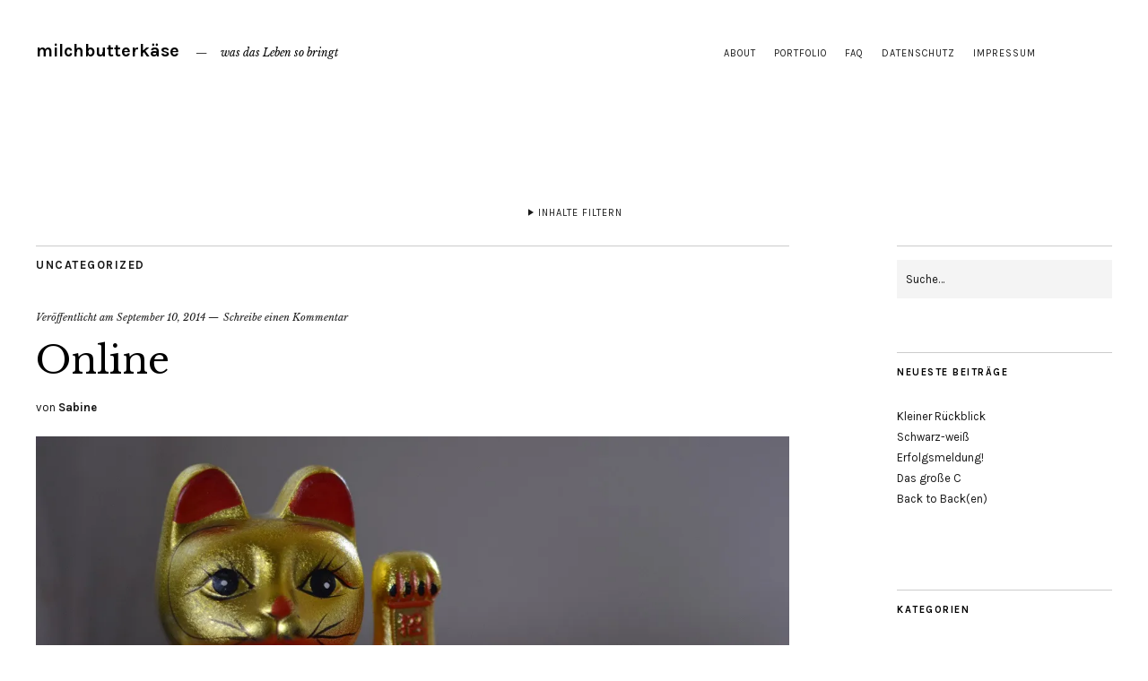

--- FILE ---
content_type: text/html; charset=UTF-8
request_url: https://milchbutterkaese.de/?p=22
body_size: 36246
content:
<!DOCTYPE html>
<html lang="de-DE">
<head>
	<meta charset="UTF-8" />
	<meta name="viewport" content="width=device-width,initial-scale=1">
	<link rel="profile" href="http://gmpg.org/xfn/11">
	<link rel="pingback" href="https://milchbutterkaese.de/xmlrpc.php">
	<!--[if lt IE 9]>
		<script src="https://milchbutterkaese.de/wp-content/themes/zuki/js/html5.js"></script>
	<![endif]-->
<title>Online &#8211; milchbutterkäse</title>
<meta name='robots' content='max-image-preview:large' />
<!-- Jetpack Site Verification Tags -->
<meta name="p:domain_verify" content="3796dfcfa0e3d2b171c8d37a19b1cceb" />
<link rel='dns-prefetch' href='//secure.gravatar.com' />
<link rel='dns-prefetch' href='//fonts.googleapis.com' />
<link rel='dns-prefetch' href='//s.w.org' />
<link rel='dns-prefetch' href='//v0.wordpress.com' />
<link rel='dns-prefetch' href='//i0.wp.com' />
<link rel='dns-prefetch' href='//i1.wp.com' />
<link rel='dns-prefetch' href='//i2.wp.com' />
<link rel="alternate" type="application/rss+xml" title="milchbutterkäse &raquo; Feed" href="https://milchbutterkaese.de/?feed=rss2" />
<link rel="alternate" type="application/rss+xml" title="milchbutterkäse &raquo; Kommentar-Feed" href="https://milchbutterkaese.de/?feed=comments-rss2" />
<link rel="alternate" type="application/rss+xml" title="milchbutterkäse &raquo; Online Kommentar-Feed" href="https://milchbutterkaese.de/?feed=rss2&#038;p=22" />
		<script type="text/javascript">
			window._wpemojiSettings = {"baseUrl":"https:\/\/s.w.org\/images\/core\/emoji\/13.0.1\/72x72\/","ext":".png","svgUrl":"https:\/\/s.w.org\/images\/core\/emoji\/13.0.1\/svg\/","svgExt":".svg","source":{"concatemoji":"https:\/\/milchbutterkaese.de\/wp-includes\/js\/wp-emoji-release.min.js?ver=5.7.1"}};
			!function(e,a,t){var n,r,o,i=a.createElement("canvas"),p=i.getContext&&i.getContext("2d");function s(e,t){var a=String.fromCharCode;p.clearRect(0,0,i.width,i.height),p.fillText(a.apply(this,e),0,0);e=i.toDataURL();return p.clearRect(0,0,i.width,i.height),p.fillText(a.apply(this,t),0,0),e===i.toDataURL()}function c(e){var t=a.createElement("script");t.src=e,t.defer=t.type="text/javascript",a.getElementsByTagName("head")[0].appendChild(t)}for(o=Array("flag","emoji"),t.supports={everything:!0,everythingExceptFlag:!0},r=0;r<o.length;r++)t.supports[o[r]]=function(e){if(!p||!p.fillText)return!1;switch(p.textBaseline="top",p.font="600 32px Arial",e){case"flag":return s([127987,65039,8205,9895,65039],[127987,65039,8203,9895,65039])?!1:!s([55356,56826,55356,56819],[55356,56826,8203,55356,56819])&&!s([55356,57332,56128,56423,56128,56418,56128,56421,56128,56430,56128,56423,56128,56447],[55356,57332,8203,56128,56423,8203,56128,56418,8203,56128,56421,8203,56128,56430,8203,56128,56423,8203,56128,56447]);case"emoji":return!s([55357,56424,8205,55356,57212],[55357,56424,8203,55356,57212])}return!1}(o[r]),t.supports.everything=t.supports.everything&&t.supports[o[r]],"flag"!==o[r]&&(t.supports.everythingExceptFlag=t.supports.everythingExceptFlag&&t.supports[o[r]]);t.supports.everythingExceptFlag=t.supports.everythingExceptFlag&&!t.supports.flag,t.DOMReady=!1,t.readyCallback=function(){t.DOMReady=!0},t.supports.everything||(n=function(){t.readyCallback()},a.addEventListener?(a.addEventListener("DOMContentLoaded",n,!1),e.addEventListener("load",n,!1)):(e.attachEvent("onload",n),a.attachEvent("onreadystatechange",function(){"complete"===a.readyState&&t.readyCallback()})),(n=t.source||{}).concatemoji?c(n.concatemoji):n.wpemoji&&n.twemoji&&(c(n.twemoji),c(n.wpemoji)))}(window,document,window._wpemojiSettings);
		</script>
		<style type="text/css">
img.wp-smiley,
img.emoji {
	display: inline !important;
	border: none !important;
	box-shadow: none !important;
	height: 1em !important;
	width: 1em !important;
	margin: 0 .07em !important;
	vertical-align: -0.1em !important;
	background: none !important;
	padding: 0 !important;
}
</style>
	<link rel='stylesheet' id='wp-block-library-css'  href='https://milchbutterkaese.de/wp-includes/css/dist/block-library/style.min.css?ver=5.7.1' type='text/css' media='all' />
<style id='wp-block-library-inline-css' type='text/css'>
.has-text-align-justify{text-align:justify;}
</style>
<link rel='stylesheet' id='wp-block-library-theme-css'  href='https://milchbutterkaese.de/wp-includes/css/dist/block-library/theme.min.css?ver=5.7.1' type='text/css' media='all' />
<link rel='stylesheet' id='zuki-flex-slider-style-css'  href='https://milchbutterkaese.de/wp-content/themes/zuki/js/flex-slider/flexslider.css?ver=5.7.1' type='text/css' media='all' />
<link rel='stylesheet' id='zuki-fonts-css'  href='//fonts.googleapis.com/css?family=Libre+Baskerville%3A400%2C700%2C400italic%7CKarla%3A400%2C400italic%2C700%2C700italic%26subset%3Dlatin%2Clatin-ext&#038;subset=latin%2Clatin-ext' type='text/css' media='all' />
<link rel='stylesheet' id='genericons-css'  href='https://milchbutterkaese.de/wp-content/plugins/jetpack/_inc/genericons/genericons/genericons.css?ver=3.1' type='text/css' media='all' />
<link rel='stylesheet' id='zuki-style-css'  href='https://milchbutterkaese.de/wp-content/themes/zuki/style.css?ver=20140630' type='text/css' media='all' />
<link rel='stylesheet' id='social-logos-css'  href='https://milchbutterkaese.de/wp-content/plugins/jetpack/_inc/social-logos/social-logos.min.css?ver=9.6.1' type='text/css' media='all' />
<link rel='stylesheet' id='jetpack_css-css'  href='https://milchbutterkaese.de/wp-content/plugins/jetpack/css/jetpack.css?ver=9.6.1' type='text/css' media='all' />
<script type='text/javascript' src='https://milchbutterkaese.de/wp-includes/js/jquery/jquery.min.js?ver=3.5.1' id='jquery-core-js'></script>
<script type='text/javascript' src='https://milchbutterkaese.de/wp-includes/js/jquery/jquery-migrate.min.js?ver=3.3.2' id='jquery-migrate-js'></script>
<script type='text/javascript' src='https://milchbutterkaese.de/wp-content/themes/zuki/js/jquery.fitvids.js?ver=1.1' id='zuki-fitvids-js'></script>
<script type='text/javascript' src='https://milchbutterkaese.de/wp-content/themes/zuki/js/flex-slider/jquery.flexslider-min.js?ver=5.7.1' id='zuki-flex-slider-js'></script>
<script type='text/javascript' src='https://milchbutterkaese.de/wp-content/themes/zuki/js/functions.js?ver=20140426' id='zuki-script-js'></script>
<link rel="https://api.w.org/" href="https://milchbutterkaese.de/index.php?rest_route=/" /><link rel="alternate" type="application/json" href="https://milchbutterkaese.de/index.php?rest_route=/wp/v2/posts/22" /><link rel="EditURI" type="application/rsd+xml" title="RSD" href="https://milchbutterkaese.de/xmlrpc.php?rsd" />
<link rel="wlwmanifest" type="application/wlwmanifest+xml" href="https://milchbutterkaese.de/wp-includes/wlwmanifest.xml" /> 
<meta name="generator" content="WordPress 5.7.1" />
<link rel="canonical" href="https://milchbutterkaese.de/?p=22" />
<link rel='shortlink' href='https://wp.me/s52Ah6-online' />
<link rel="alternate" type="application/json+oembed" href="https://milchbutterkaese.de/index.php?rest_route=%2Foembed%2F1.0%2Fembed&#038;url=https%3A%2F%2Fmilchbutterkaese.de%2F%3Fp%3D22" />
<link rel="alternate" type="text/xml+oembed" href="https://milchbutterkaese.de/index.php?rest_route=%2Foembed%2F1.0%2Fembed&#038;url=https%3A%2F%2Fmilchbutterkaese.de%2F%3Fp%3D22&#038;format=xml" />
<style type='text/css'>img#wpstats{display:none}</style>
			<style type="text/css">
		.widget-area p.summary a,
		.entry-content p a,
		.entry-content li a,
		.page .entry-content p a,
		blockquote cite a,
		.textwidget a,
		#comments .comment-text a,
		.authorbox p.author-description a {color: #e0968b;}
		.widget_zuki_recentposts_color .bg-wrap {background: ;}
		.archive-menu-content {background: #ebf8fe;}
	</style>
		
<!-- Jetpack Open Graph Tags -->
<meta property="og:type" content="article" />
<meta property="og:title" content="Online" />
<meta property="og:url" content="https://milchbutterkaese.de/?p=22" />
<meta property="og:description" content="Ich kann es kaum glauben, aber ich bin online! Yeah! Ich winke Euch allen und bin sooo gespannt, wie sich das Abenteuer hier entwickelt. I can hardly believe it, I&#8217;m online! Yeah! I wave to y…" />
<meta property="article:published_time" content="2014-09-10T14:39:11+00:00" />
<meta property="article:modified_time" content="2014-10-29T14:06:21+00:00" />
<meta property="og:site_name" content="milchbutterkäse" />
<meta property="og:image" content="https://i2.wp.com/milchbutterkaese.de/wp-content/uploads/2014/09/Glückskatze.jpg?fit=1200%2C794&amp;ssl=1" />
<meta property="og:image:width" content="1200" />
<meta property="og:image:height" content="794" />
<meta property="og:locale" content="de_DE" />
<meta name="twitter:text:title" content="Online" />
<meta name="twitter:image" content="https://i2.wp.com/milchbutterkaese.de/wp-content/uploads/2014/09/Glückskatze.jpg?fit=1200%2C794&#038;ssl=1&#038;w=640" />
<meta name="twitter:card" content="summary_large_image" />

<!-- End Jetpack Open Graph Tags -->
</head>

<body class="post-template-default single single-post postid-22 single-format-standard">

	<div id="container">

		<header id="masthead" class="cf" role="banner">

							<nav id="header-top-nav">
					<ul id="menu-header-top-menue" class="menu"><li id="menu-item-15" class="menu-item menu-item-type-post_type menu-item-object-page menu-item-15"><a href="https://milchbutterkaese.de/?page_id=5">about</a></li>
<li id="menu-item-1402" class="menu-item menu-item-type-post_type menu-item-object-page menu-item-1402"><a href="https://milchbutterkaese.de/?page_id=1295">Portfolio</a></li>
<li id="menu-item-17" class="menu-item menu-item-type-post_type menu-item-object-page menu-item-17"><a href="https://milchbutterkaese.de/?page_id=8">FAQ</a></li>
<li id="menu-item-38" class="menu-item menu-item-type-post_type menu-item-object-page menu-item-38"><a href="https://milchbutterkaese.de/?page_id=34">Datenschutz</a></li>
<li id="menu-item-16" class="menu-item menu-item-type-post_type menu-item-object-page menu-item-16"><a href="https://milchbutterkaese.de/?page_id=13">Impressum</a></li>
</ul>				</nav><!-- end #header-top -->
			
			<div id="site-title">
							<h1><a href="https://milchbutterkaese.de/" title="milchbutterkäse">milchbutterkäse</a></h1>
							<h2 class="site-description">was das Leben so bringt</h2>
						</div><!-- end #site-title -->

			<a href="#menuopen" id="mobile-menu-toggle"><span>Menü</span></a>

			<div id="mobile-menu-wrap" class="cf">
									<div class="search-box">
						<a href="#" id="search-toggle"><span>Suche</span></a>
						
<form method="get" id="searchform" class="searchform" action="https://milchbutterkaese.de/" role="search">
	<label for="s" class="screen-reader-text"><span>Suche</span></label>
	<input type="text" class="search-field" name="s" id="s" placeholder="Suche&hellip;" />
	<input type="submit" class="submit" name="submit" id="searchsubmit" value="Suche" />
</form>					</div><!-- end .search-box -->
								<nav id="site-nav" class="cf">
									</nav><!-- end #site-nav -->
				<a href="#menuclose" id="mobile-menu-close"><span>Menü schiessen</span></a>
			</div><!-- end #mobile-menu-wrap -->

							
<div class="archive-menu-wrap cf">
			<a href="#contents" class="archive-menu-toggle"><span>Inhalte filtern</span></a>
	
	<div class="archive-menu-content cf">
		<a href="#closecontents" class="archive-menu-close"><span>Inhalte schliessen</span></a>

		<div class="list-years">
			<h3 class="archive-menu-title">Jahre</h3>
			<ul class="yearly">
					<li><a href='https://milchbutterkaese.de/?m=2020'>2020</a></li>
	<li><a href='https://milchbutterkaese.de/?m=2019'>2019</a></li>
	<li><a href='https://milchbutterkaese.de/?m=2018'>2018</a></li>
	<li><a href='https://milchbutterkaese.de/?m=2017'>2017</a></li>
	<li><a href='https://milchbutterkaese.de/?m=2016'>2016</a></li>
	<li><a href='https://milchbutterkaese.de/?m=2015'>2015</a></li>
	<li><a href='https://milchbutterkaese.de/?m=2014'>2014</a></li>
			</ul>
		</div><!-- end .list-years -->

		<div class="list-authors">
		<h3 class="archive-menu-title">Autoren</h3>
		<ul class="authors">
		<li><a href=https://milchbutterkaese.de/?author=1><span class="author-avatar"><img alt='' src='https://secure.gravatar.com/avatar/1f4539b63108ce0d72d24b24dda65d8a?s=50&#038;d=blank&#038;r=g' srcset='https://secure.gravatar.com/avatar/1f4539b63108ce0d72d24b24dda65d8a?s=100&#038;d=blank&#038;r=g 2x' class='avatar avatar-50 photo' height='50' width='50' loading='lazy'/></span><span class="author-name">DirektorS</span></a></li><li><a href=https://milchbutterkaese.de/?author=2><span class="author-avatar"><img alt='' src='https://secure.gravatar.com/avatar/b758cbf0f0db0d1a53ffe57e91612fe8?s=50&#038;d=blank&#038;r=g' srcset='https://secure.gravatar.com/avatar/b758cbf0f0db0d1a53ffe57e91612fe8?s=100&#038;d=blank&#038;r=g 2x' class='avatar avatar-50 photo' height='50' width='50' loading='lazy'/></span><span class="author-name">Sabine</span></a></li>		</ul>
		</div><!-- end .list-authors -->

		<div class="list-months-cats-tags">
			<h3 class="archive-menu-title">Filtern nach Monat</h3>
			<ul class="monthly">
					<li><a href='https://milchbutterkaese.de/?m=202007'>Juli 2020</a></li>
	<li><a href='https://milchbutterkaese.de/?m=202006'>Juni 2020</a></li>
	<li><a href='https://milchbutterkaese.de/?m=202005'>Mai 2020</a></li>
	<li><a href='https://milchbutterkaese.de/?m=202001'>Januar 2020</a></li>
	<li><a href='https://milchbutterkaese.de/?m=201912'>Dezember 2019</a></li>
	<li><a href='https://milchbutterkaese.de/?m=201906'>Juni 2019</a></li>
	<li><a href='https://milchbutterkaese.de/?m=201901'>Januar 2019</a></li>
	<li><a href='https://milchbutterkaese.de/?m=201811'>November 2018</a></li>
	<li><a href='https://milchbutterkaese.de/?m=201809'>September 2018</a></li>
	<li><a href='https://milchbutterkaese.de/?m=201808'>August 2018</a></li>
	<li><a href='https://milchbutterkaese.de/?m=201806'>Juni 2018</a></li>
	<li><a href='https://milchbutterkaese.de/?m=201805'>Mai 2018</a></li>
	<li><a href='https://milchbutterkaese.de/?m=201804'>April 2018</a></li>
	<li><a href='https://milchbutterkaese.de/?m=201801'>Januar 2018</a></li>
	<li><a href='https://milchbutterkaese.de/?m=201712'>Dezember 2017</a></li>
	<li><a href='https://milchbutterkaese.de/?m=201709'>September 2017</a></li>
	<li><a href='https://milchbutterkaese.de/?m=201708'>August 2017</a></li>
	<li><a href='https://milchbutterkaese.de/?m=201705'>Mai 2017</a></li>
	<li><a href='https://milchbutterkaese.de/?m=201703'>März 2017</a></li>
	<li><a href='https://milchbutterkaese.de/?m=201701'>Januar 2017</a></li>
	<li><a href='https://milchbutterkaese.de/?m=201612'>Dezember 2016</a></li>
	<li><a href='https://milchbutterkaese.de/?m=201611'>November 2016</a></li>
	<li><a href='https://milchbutterkaese.de/?m=201610'>Oktober 2016</a></li>
	<li><a href='https://milchbutterkaese.de/?m=201609'>September 2016</a></li>
	<li><a href='https://milchbutterkaese.de/?m=201608'>August 2016</a></li>
	<li><a href='https://milchbutterkaese.de/?m=201607'>Juli 2016</a></li>
	<li><a href='https://milchbutterkaese.de/?m=201606'>Juni 2016</a></li>
	<li><a href='https://milchbutterkaese.de/?m=201605'>Mai 2016</a></li>
	<li><a href='https://milchbutterkaese.de/?m=201604'>April 2016</a></li>
	<li><a href='https://milchbutterkaese.de/?m=201603'>März 2016</a></li>
	<li><a href='https://milchbutterkaese.de/?m=201602'>Februar 2016</a></li>
	<li><a href='https://milchbutterkaese.de/?m=201601'>Januar 2016</a></li>
	<li><a href='https://milchbutterkaese.de/?m=201512'>Dezember 2015</a></li>
	<li><a href='https://milchbutterkaese.de/?m=201511'>November 2015</a></li>
	<li><a href='https://milchbutterkaese.de/?m=201510'>Oktober 2015</a></li>
	<li><a href='https://milchbutterkaese.de/?m=201509'>September 2015</a></li>
	<li><a href='https://milchbutterkaese.de/?m=201508'>August 2015</a></li>
	<li><a href='https://milchbutterkaese.de/?m=201507'>Juli 2015</a></li>
	<li><a href='https://milchbutterkaese.de/?m=201506'>Juni 2015</a></li>
	<li><a href='https://milchbutterkaese.de/?m=201505'>Mai 2015</a></li>
	<li><a href='https://milchbutterkaese.de/?m=201504'>April 2015</a></li>
	<li><a href='https://milchbutterkaese.de/?m=201503'>März 2015</a></li>
	<li><a href='https://milchbutterkaese.de/?m=201502'>Februar 2015</a></li>
	<li><a href='https://milchbutterkaese.de/?m=201501'>Januar 2015</a></li>
	<li><a href='https://milchbutterkaese.de/?m=201412'>Dezember 2014</a></li>
	<li><a href='https://milchbutterkaese.de/?m=201411'>November 2014</a></li>
	<li><a href='https://milchbutterkaese.de/?m=201410'>Oktober 2014</a></li>
	<li><a href='https://milchbutterkaese.de/?m=201409'>September 2014</a></li>
			</ul>

			<h3 class="archive-menu-title">Filtern nach Kategorie</h3>
			<ul>
					<li class="cat-item cat-item-26"><a href="https://milchbutterkaese.de/?cat=26">Ausflug</a>
</li>
	<li class="cat-item cat-item-11"><a href="https://milchbutterkaese.de/?cat=11">backen</a>
</li>
	<li class="cat-item cat-item-16"><a href="https://milchbutterkaese.de/?cat=16">Bodensee</a>
</li>
	<li class="cat-item cat-item-20"><a href="https://milchbutterkaese.de/?cat=20">Bücher</a>
</li>
	<li class="cat-item cat-item-34"><a href="https://milchbutterkaese.de/?cat=34">Die Handlung</a>
</li>
	<li class="cat-item cat-item-13"><a href="https://milchbutterkaese.de/?cat=13">DIY</a>
</li>
	<li class="cat-item cat-item-32"><a href="https://milchbutterkaese.de/?cat=32">Feiern</a>
</li>
	<li class="cat-item cat-item-9"><a href="https://milchbutterkaese.de/?cat=9">Garten</a>
</li>
	<li class="cat-item cat-item-39"><a href="https://milchbutterkaese.de/?cat=39">Gedanken</a>
</li>
	<li class="cat-item cat-item-19"><a href="https://milchbutterkaese.de/?cat=19">Handarbeit</a>
</li>
	<li class="cat-item cat-item-6"><a href="https://milchbutterkaese.de/?cat=6">in Arbeit</a>
</li>
	<li class="cat-item cat-item-27"><a href="https://milchbutterkaese.de/?cat=27">Kleine Freuden des Alltags</a>
</li>
	<li class="cat-item cat-item-17"><a href="https://milchbutterkaese.de/?cat=17">Küche</a>
</li>
	<li class="cat-item cat-item-25"><a href="https://milchbutterkaese.de/?cat=25">Leben</a>
</li>
	<li class="cat-item cat-item-36"><a href="https://milchbutterkaese.de/?cat=36">Lieblingswerkzeug</a>
</li>
	<li class="cat-item cat-item-7"><a href="https://milchbutterkaese.de/?cat=7">Lindau</a>
</li>
	<li class="cat-item cat-item-29"><a href="https://milchbutterkaese.de/?cat=29">Musik</a>
</li>
	<li class="cat-item cat-item-14"><a href="https://milchbutterkaese.de/?cat=14">nähen</a>
</li>
	<li class="cat-item cat-item-18"><a href="https://milchbutterkaese.de/?cat=18">Origami</a>
</li>
	<li class="cat-item cat-item-21"><a href="https://milchbutterkaese.de/?cat=21">Papier</a>
</li>
	<li class="cat-item cat-item-22"><a href="https://milchbutterkaese.de/?cat=22">Produkte</a>
</li>
	<li class="cat-item cat-item-28"><a href="https://milchbutterkaese.de/?cat=28">Serien</a>
</li>
	<li class="cat-item cat-item-30"><a href="https://milchbutterkaese.de/?cat=30">Sommer</a>
</li>
	<li class="cat-item cat-item-5"><a href="https://milchbutterkaese.de/?cat=5">Stricken</a>
</li>
	<li class="cat-item cat-item-8"><a href="https://milchbutterkaese.de/?cat=8">Stuttgart</a>
</li>
	<li class="cat-item cat-item-35"><a href="https://milchbutterkaese.de/?cat=35">Theater</a>
</li>
	<li class="cat-item cat-item-23"><a href="https://milchbutterkaese.de/?cat=23">Tipps für&#039;s Leben</a>
</li>
	<li class="cat-item cat-item-1"><a href="https://milchbutterkaese.de/?cat=1">Uncategorized</a>
</li>
	<li class="cat-item cat-item-12"><a href="https://milchbutterkaese.de/?cat=12">Urlaub</a>
</li>
	<li class="cat-item cat-item-33"><a href="https://milchbutterkaese.de/?cat=33">Verlosung</a>
</li>
	<li class="cat-item cat-item-31"><a href="https://milchbutterkaese.de/?cat=31">Vorarlberg</a>
</li>
	<li class="cat-item cat-item-37"><a href="https://milchbutterkaese.de/?cat=37">wohnen</a>
</li>
	<li class="cat-item cat-item-15"><a href="https://milchbutterkaese.de/?cat=15">Zeughausmarkt</a>
</li>
			</ul>

			<h3 class="archive-menu-title">Filtern nach Schlagwörtern</h3>
			<div class="archive-menu-tags">
							</div>
		</div><!-- end .list-months-cats-tags -->

	</div><!-- end .archive-menu-content -->
</div><!-- end #archive-menu-wrap -->			
		</header><!-- end #masthead -->

<div id="main-wrap">
	<div id="primary" class="site-content cf" role="main">
		
<article id="post-22" class="post-22 post type-post status-publish format-standard has-post-thumbnail hentry category-uncategorized">

	<header class="entry-header">
		<div class="entry-cats">
			<a href="https://milchbutterkaese.de/?cat=1" rel="category">Uncategorized</a>		</div><!-- end .entry-cats -->

		<div class="entry-date">
			Veröffentlicht am <a href="https://milchbutterkaese.de/?p=22">September 10, 2014</a>
		</div><!-- end .entry-date -->
					<div class="entry-comments">
				<a href="https://milchbutterkaese.de/?p=22#respond"><span class="leave-reply">Schreibe einen Kommentar</span></a>			</div><!-- end .entry-comments -->
				
		<h1 class="entry-title">Online</h1>
		<div class="entry-author">
			von <a href="https://milchbutterkaese.de/?author=2" title="Alle Artikel von Sabine">Sabine</a>		</div><!-- end .entry-author -->
	</header><!-- end .entry-header -->

			<div class="entry-thumbnail">
			<a href="https://milchbutterkaese.de/?p=22" title="Permalink zu Online"><img width="1200" height="794" src="https://milchbutterkaese.de/wp-content/uploads/2014/09/Glückskatze.jpg" class="attachment-post-thumbnail size-post-thumbnail wp-post-image" alt="" loading="lazy" srcset="https://i2.wp.com/milchbutterkaese.de/wp-content/uploads/2014/09/Glückskatze.jpg?w=1200&amp;ssl=1 1200w, https://i2.wp.com/milchbutterkaese.de/wp-content/uploads/2014/09/Glückskatze.jpg?resize=300%2C198&amp;ssl=1 300w, https://i2.wp.com/milchbutterkaese.de/wp-content/uploads/2014/09/Glückskatze.jpg?resize=1024%2C677&amp;ssl=1 1024w" sizes="(max-width: 1200px) 100vw, 1200px" data-attachment-id="23" data-permalink="https://milchbutterkaese.de/?attachment_id=23" data-orig-file="https://i2.wp.com/milchbutterkaese.de/wp-content/uploads/2014/09/Glückskatze.jpg?fit=1200%2C794&amp;ssl=1" data-orig-size="1200,794" data-comments-opened="1" data-image-meta="{&quot;aperture&quot;:&quot;1.8&quot;,&quot;credit&quot;:&quot;&quot;,&quot;camera&quot;:&quot;NIKON D5100&quot;,&quot;caption&quot;:&quot;&quot;,&quot;created_timestamp&quot;:&quot;1410367669&quot;,&quot;copyright&quot;:&quot;&quot;,&quot;focal_length&quot;:&quot;50&quot;,&quot;iso&quot;:&quot;640&quot;,&quot;shutter_speed&quot;:&quot;0.002&quot;,&quot;title&quot;:&quot;&quot;,&quot;orientation&quot;:&quot;1&quot;}" data-image-title="Glückskatze" data-image-description="" data-medium-file="https://i2.wp.com/milchbutterkaese.de/wp-content/uploads/2014/09/Glückskatze.jpg?fit=300%2C198&amp;ssl=1" data-large-file="https://i2.wp.com/milchbutterkaese.de/wp-content/uploads/2014/09/Glückskatze.jpg?fit=840%2C555&amp;ssl=1" /></a>
		</div><!-- end .entry-thumbnail -->
	
	<div class="entry-content">
		<p>Ich kann es kaum glauben, aber ich bin online! Yeah! Ich winke Euch allen und bin sooo gespannt, wie sich das Abenteuer hier entwickelt.</p>
<p><em>I can hardly believe it, I&#8217;m online! Yeah! I wave to you all and I&#8217;m so curious how this adventure is going to develop.</em></p>
<div class="sharedaddy sd-sharing-enabled"><div class="robots-nocontent sd-block sd-social sd-social-icon sd-sharing"><div class="sd-content"><ul><li class="share-facebook"><a rel="nofollow noopener noreferrer" data-shared="sharing-facebook-22" class="share-facebook sd-button share-icon no-text" href="https://milchbutterkaese.de/?p=22&amp;share=facebook" target="_blank" title="Klick, um auf Facebook zu teilen"><span></span><span class="sharing-screen-reader-text">Klick, um auf Facebook zu teilen (Wird in neuem Fenster geöffnet)</span></a></li><li class="share-pinterest"><a rel="nofollow noopener noreferrer" data-shared="sharing-pinterest-22" class="share-pinterest sd-button share-icon no-text" href="https://milchbutterkaese.de/?p=22&amp;share=pinterest" target="_blank" title="Klick, um auf Pinterest zu teilen"><span></span><span class="sharing-screen-reader-text">Klick, um auf Pinterest zu teilen (Wird in neuem Fenster geöffnet)</span></a></li><li class="share-end"></li></ul></div></div></div>			</div><!-- end .entry-content -->

	<footer class="entry-meta">
		<div class="entry-cats">
			<span>Kategorie: </span><a href="https://milchbutterkaese.de/?cat=1" rel="category">Uncategorized</a>		</div><!-- end .entry-cats -->
		
			</footer><!-- end .entry-meta -->
</article><!-- end .post-22 -->
	<div id="comments" class="comments-area">

	
		<div id="respond" class="comment-respond">
		<h3 id="reply-title" class="comment-reply-title">Schreibe einen Kommentar <small><a rel="nofollow" id="cancel-comment-reply-link" href="/?p=22#respond" style="display:none;">Antworten abbrechen</a></small></h3><form action="https://milchbutterkaese.de/wp-comments-post.php" method="post" id="commentform" class="comment-form"><p class="comment-notes"><span id="email-notes">Deine E-Mail-Adresse wird nicht veröffentlicht.</span> Erforderliche Felder sind mit <span class="required">*</span> markiert.</p><p class="comment-form-comment"><label for="comment">Kommentar</label> <textarea autocomplete="new-password"  id="f682de1bbb"  name="f682de1bbb"   cols="45" rows="8" maxlength="65525" required="required"></textarea><textarea id="comment" aria-hidden="true" name="comment" autocomplete="new-password" style="padding:0 !important;clip:rect(1px, 1px, 1px, 1px) !important;position:absolute !important;white-space:nowrap !important;height:1px !important;width:1px !important;overflow:hidden !important;" tabindex="-1"></textarea><script data-noptimize type="text/javascript">document.getElementById("comment").setAttribute( "id", "ae66d54d7a8b67241690ba7e989b56ee" );document.getElementById("f682de1bbb").setAttribute( "id", "comment" );</script></p><p class="comment-form-author"><label for="author">Name <span class="required">*</span></label> <input id="author" name="author" type="text" value="" size="30" maxlength="245" required='required' /></p>
<p class="comment-form-email"><label for="email">E-Mail <span class="required">*</span></label> <input id="email" name="email" type="text" value="" size="30" maxlength="100" aria-describedby="email-notes" required='required' /></p>
<p class="comment-form-url"><label for="url">Website</label> <input id="url" name="url" type="text" value="" size="30" maxlength="200" /></p>
<p class="comment-subscription-form"><input type="checkbox" name="subscribe_comments" id="subscribe_comments" value="subscribe" style="width: auto; -moz-appearance: checkbox; -webkit-appearance: checkbox;" /> <label class="subscribe-label" id="subscribe-label" for="subscribe_comments">Benachrichtige mich über nachfolgende Kommentare via E-Mail.</label></p><p class="comment-subscription-form"><input type="checkbox" name="subscribe_blog" id="subscribe_blog" value="subscribe" style="width: auto; -moz-appearance: checkbox; -webkit-appearance: checkbox;" /> <label class="subscribe-label" id="subscribe-blog-label" for="subscribe_blog">Benachrichtige mich über neue Beiträge via E-Mail.</label></p><p class="form-submit"><input name="submit" type="submit" id="submit" class="submit" value="Kommentar abschicken" /> <input type='hidden' name='comment_post_ID' value='22' id='comment_post_ID' />
<input type='hidden' name='comment_parent' id='comment_parent' value='0' />
</p></form>	</div><!-- #respond -->
	
	</div><!-- #comments .comments-area -->

			<div class="nav-wrap cf">
		<nav id="nav-single">
			<div class="nav-previous"></div>
			<div class="nav-next"><a href="https://milchbutterkaese.de/?p=27" rel="next"><span class="meta-nav">Nächster Artikel</span>Ursula</a></div>
		</nav><!-- #nav-single -->
	</div><!-- end .nav-wrap -->
	
	</div><!-- end #primary -->

<div id="blog-sidebar" class="default-sidebar widget-area" role="complementary">
	<aside id="search-2" class="widget widget_search">
<form method="get" id="searchform" class="searchform" action="https://milchbutterkaese.de/" role="search">
	<label for="s" class="screen-reader-text"><span>Suche</span></label>
	<input type="text" class="search-field" name="s" id="s" placeholder="Suche&hellip;" />
	<input type="submit" class="submit" name="submit" id="searchsubmit" value="Suche" />
</form></aside>
		<aside id="recent-posts-2" class="widget widget_recent_entries">
		<h3 class="widget-title">Neueste Beiträge</h3>
		<ul>
											<li>
					<a href="https://milchbutterkaese.de/?p=11603">Kleiner Rückblick</a>
									</li>
											<li>
					<a href="https://milchbutterkaese.de/?p=11583">Schwarz-weiß</a>
									</li>
											<li>
					<a href="https://milchbutterkaese.de/?p=11570">Erfolgsmeldung!</a>
									</li>
											<li>
					<a href="https://milchbutterkaese.de/?p=11556">Das große C</a>
									</li>
											<li>
					<a href="https://milchbutterkaese.de/?p=11537">Back to Back(en)</a>
									</li>
					</ul>

		</aside><aside id="categories-2" class="widget widget_categories"><h3 class="widget-title">Kategorien</h3>
			<ul>
					<li class="cat-item cat-item-26"><a href="https://milchbutterkaese.de/?cat=26">Ausflug</a>
</li>
	<li class="cat-item cat-item-11"><a href="https://milchbutterkaese.de/?cat=11">backen</a>
</li>
	<li class="cat-item cat-item-16"><a href="https://milchbutterkaese.de/?cat=16">Bodensee</a>
</li>
	<li class="cat-item cat-item-20"><a href="https://milchbutterkaese.de/?cat=20">Bücher</a>
</li>
	<li class="cat-item cat-item-34"><a href="https://milchbutterkaese.de/?cat=34">Die Handlung</a>
</li>
	<li class="cat-item cat-item-13"><a href="https://milchbutterkaese.de/?cat=13">DIY</a>
</li>
	<li class="cat-item cat-item-32"><a href="https://milchbutterkaese.de/?cat=32">Feiern</a>
</li>
	<li class="cat-item cat-item-9"><a href="https://milchbutterkaese.de/?cat=9">Garten</a>
</li>
	<li class="cat-item cat-item-39"><a href="https://milchbutterkaese.de/?cat=39">Gedanken</a>
</li>
	<li class="cat-item cat-item-19"><a href="https://milchbutterkaese.de/?cat=19">Handarbeit</a>
</li>
	<li class="cat-item cat-item-6"><a href="https://milchbutterkaese.de/?cat=6">in Arbeit</a>
</li>
	<li class="cat-item cat-item-27"><a href="https://milchbutterkaese.de/?cat=27">Kleine Freuden des Alltags</a>
</li>
	<li class="cat-item cat-item-17"><a href="https://milchbutterkaese.de/?cat=17">Küche</a>
</li>
	<li class="cat-item cat-item-25"><a href="https://milchbutterkaese.de/?cat=25">Leben</a>
</li>
	<li class="cat-item cat-item-36"><a href="https://milchbutterkaese.de/?cat=36">Lieblingswerkzeug</a>
</li>
	<li class="cat-item cat-item-7"><a href="https://milchbutterkaese.de/?cat=7">Lindau</a>
</li>
	<li class="cat-item cat-item-29"><a href="https://milchbutterkaese.de/?cat=29">Musik</a>
</li>
	<li class="cat-item cat-item-14"><a href="https://milchbutterkaese.de/?cat=14">nähen</a>
</li>
	<li class="cat-item cat-item-18"><a href="https://milchbutterkaese.de/?cat=18">Origami</a>
</li>
	<li class="cat-item cat-item-21"><a href="https://milchbutterkaese.de/?cat=21">Papier</a>
</li>
	<li class="cat-item cat-item-22"><a href="https://milchbutterkaese.de/?cat=22">Produkte</a>
</li>
	<li class="cat-item cat-item-28"><a href="https://milchbutterkaese.de/?cat=28">Serien</a>
</li>
	<li class="cat-item cat-item-30"><a href="https://milchbutterkaese.de/?cat=30">Sommer</a>
</li>
	<li class="cat-item cat-item-5"><a href="https://milchbutterkaese.de/?cat=5">Stricken</a>
</li>
	<li class="cat-item cat-item-8"><a href="https://milchbutterkaese.de/?cat=8">Stuttgart</a>
</li>
	<li class="cat-item cat-item-35"><a href="https://milchbutterkaese.de/?cat=35">Theater</a>
</li>
	<li class="cat-item cat-item-23"><a href="https://milchbutterkaese.de/?cat=23">Tipps für&#039;s Leben</a>
</li>
	<li class="cat-item cat-item-1"><a href="https://milchbutterkaese.de/?cat=1">Uncategorized</a>
</li>
	<li class="cat-item cat-item-12"><a href="https://milchbutterkaese.de/?cat=12">Urlaub</a>
</li>
	<li class="cat-item cat-item-33"><a href="https://milchbutterkaese.de/?cat=33">Verlosung</a>
</li>
	<li class="cat-item cat-item-31"><a href="https://milchbutterkaese.de/?cat=31">Vorarlberg</a>
</li>
	<li class="cat-item cat-item-37"><a href="https://milchbutterkaese.de/?cat=37">wohnen</a>
</li>
	<li class="cat-item cat-item-15"><a href="https://milchbutterkaese.de/?cat=15">Zeughausmarkt</a>
</li>
			</ul>

			</aside></div><!-- end #blog-sidebar -->


<footer id="colophon" class="site-footer cf">
			<p class="site-description">was das Leben so bringt</p>
	
			<div id="footer-social-nav">
							<h3 class="social-nav-title">Folge uns</h3>
						<ul id="menu-social" class="menu"><li id="menu-item-43" class="menu-item menu-item-type-custom menu-item-object-custom menu-item-43"><a href="http://instagram.com/_milchbutterkaese">Instagram</a></li>
</ul>		</div><!-- end #footer-social -->
	
	<div id="site-info">
		<ul class="credit" role="contentinfo">
						<li class="copyright">Copyright &copy; 2026 <a href="https://milchbutterkaese.de/">milchbutterkäse</a></li>
						<li class="wp-credit">
				Proudly powered by <a href="https://de.wordpress.org/" >WordPress</a>
			</li>
			<li>
				Theme: Zuki von <a href="https://www.elmastudio.de/en/" rel="designer">Elmastudio</a>			</li>
					</ul><!-- end .credit -->
	</div><!-- end #site-info -->

</footer><!-- end #colophon -->
</div><!-- end #main-wrap -->

</div><!-- end #container -->

	<div style="display:none">
	<div class="grofile-hash-map-1f4539b63108ce0d72d24b24dda65d8a">
	</div>
	<div class="grofile-hash-map-b758cbf0f0db0d1a53ffe57e91612fe8">
	</div>
	</div>

	<script type="text/javascript">
		window.WPCOM_sharing_counts = {"https:\/\/milchbutterkaese.de\/?p=22":22};
	</script>
						<script type='text/javascript' src='https://milchbutterkaese.de/wp-content/plugins/jetpack/_inc/build/photon/photon.min.js?ver=20191001' id='jetpack-photon-js'></script>
<script type='text/javascript' src='https://secure.gravatar.com/js/gprofiles.js?ver=202604' id='grofiles-cards-js'></script>
<script type='text/javascript' id='wpgroho-js-extra'>
/* <![CDATA[ */
var WPGroHo = {"my_hash":""};
/* ]]> */
</script>
<script type='text/javascript' src='https://milchbutterkaese.de/wp-content/plugins/jetpack/modules/wpgroho.js?ver=9.6.1' id='wpgroho-js'></script>
<script type='text/javascript' src='https://milchbutterkaese.de/wp-includes/js/comment-reply.min.js?ver=5.7.1' id='comment-reply-js'></script>
<script type='text/javascript' src='https://milchbutterkaese.de/wp-includes/js/wp-embed.min.js?ver=5.7.1' id='wp-embed-js'></script>
<script type='text/javascript' id='sharing-js-js-extra'>
/* <![CDATA[ */
var sharing_js_options = {"lang":"en","counts":"1","is_stats_active":"1"};
/* ]]> */
</script>
<script type='text/javascript' src='https://milchbutterkaese.de/wp-content/plugins/jetpack/_inc/build/sharedaddy/sharing.min.js?ver=9.6.1' id='sharing-js-js'></script>
<script type='text/javascript' id='sharing-js-js-after'>
var windowOpen;
			( function () {
				function matches( el, sel ) {
					return !! (
						el.matches && el.matches( sel ) ||
						el.msMatchesSelector && el.msMatchesSelector( sel )
					);
				}

				document.body.addEventListener( 'click', function ( event ) {
					if ( ! event.target ) {
						return;
					}

					var el;
					if ( matches( event.target, 'a.share-facebook' ) ) {
						el = event.target;
					} else if ( event.target.parentNode && matches( event.target.parentNode, 'a.share-facebook' ) ) {
						el = event.target.parentNode;
					}

					if ( el ) {
						event.preventDefault();

						// If there's another sharing window open, close it.
						if ( typeof windowOpen !== 'undefined' ) {
							windowOpen.close();
						}
						windowOpen = window.open( el.getAttribute( 'href' ), 'wpcomfacebook', 'menubar=1,resizable=1,width=600,height=400' );
						return false;
					}
				} );
			} )();
</script>
<script src='https://stats.wp.com/e-202604.js' defer></script>
<script>
	_stq = window._stq || [];
	_stq.push([ 'view', {v:'ext',j:'1:9.6.1',blog:'74497780',post:'22',tz:'0',srv:'milchbutterkaese.de'} ]);
	_stq.push([ 'clickTrackerInit', '74497780', '22' ]);
</script>

</body>
</html>
